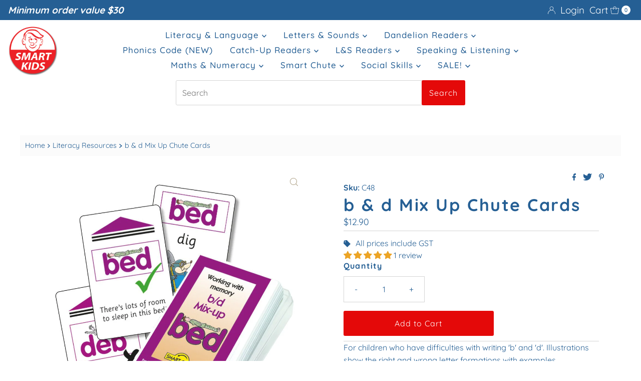

--- FILE ---
content_type: text/plain; charset=utf-8
request_url: https://sp-micro-proxy.b-cdn.net/micro?unique_id=smartkids-au.myshopify.com
body_size: 3594
content:
{"site":{"free_plan_limit_reached":true,"billing_status":null,"billing_active":false,"pricing_plan_required":true,"settings":{"proof_mobile_position":"Top","proof_desktop_position":"Bottom Right","proof_pop_size":"small","proof_start_delay_time":3,"proof_time_between":3,"proof_display_time":5,"proof_visible":true,"proof_cycle":true,"proof_mobile_enabled":true,"proof_desktop_enabled":true,"proof_tablet_enabled":true,"proof_locale":"en","proof_show_powered_by":false},"site_integrations":[{"id":"1710369","enabled":true,"integration":{"name":"Shopify Purchase","handle":"shopify_api_purchase","pro":false},"settings":{"proof_onclick_new_tab":null,"proof_exclude_pages":null,"proof_include_pages":[],"proof_display_pages_mode":"excluded","proof_minimum_activity_sessions":2,"proof_height":110,"proof_bottom":15,"proof_top":10,"proof_right":15,"proof_left":10,"proof_background_color":"#fff","proof_background_image_url":"","proof_font_color":"#333","proof_border_radius":8,"proof_padding_top":0,"proof_padding_bottom":0,"proof_padding_left":8,"proof_padding_right":16,"proof_icon_color":null,"proof_icon_background_color":null,"proof_hours_before_obscure":20,"proof_minimum_review_rating":5,"proof_highlights_color":"#F89815","proof_display_review":true,"proof_show_review_on_hover":false,"proof_summary_time_range":1440,"proof_summary_minimum_count":10,"proof_show_media":true,"proof_show_message":true,"proof_media_url":null,"proof_media_position":"top","proof_nudge_click_url":null,"proof_icon_url":null,"proof_icon_mode":null,"proof_icon_enabled":false},"template":{"id":"4","body":{"top":"{{first_name}} in {{city}}, {{province}} {{country}}","middle":"Purchased {{product_title}}"},"raw_body":"<top>{{first_name}} in {{city}}, {{province}} {{country}}</top><middle>Purchased {{product_title}}</middle>","locale":"en"}},{"id":"1710368","enabled":true,"integration":{"name":"Shopify Add To Cart","handle":"shopify_storefront_add_to_cart","pro":false},"settings":{"proof_onclick_new_tab":null,"proof_exclude_pages":null,"proof_include_pages":[],"proof_display_pages_mode":"excluded","proof_minimum_activity_sessions":2,"proof_height":110,"proof_bottom":15,"proof_top":10,"proof_right":15,"proof_left":10,"proof_background_color":"#fff","proof_background_image_url":"","proof_font_color":"#333","proof_border_radius":8,"proof_padding_top":0,"proof_padding_bottom":0,"proof_padding_left":8,"proof_padding_right":16,"proof_icon_color":null,"proof_icon_background_color":null,"proof_hours_before_obscure":20,"proof_minimum_review_rating":5,"proof_highlights_color":"#F89815","proof_display_review":true,"proof_show_review_on_hover":false,"proof_summary_time_range":1440,"proof_summary_minimum_count":10,"proof_show_media":true,"proof_show_message":true,"proof_media_url":null,"proof_media_position":"top","proof_nudge_click_url":null,"proof_icon_url":null,"proof_icon_mode":null,"proof_icon_enabled":false},"template":{"id":"36","body":{"top":"{{first_name}} in {{city}}, {{province}} {{country}}","middle":"Added to Cart {{product_title}}"},"raw_body":"<top>{{first_name}} in {{city}}, {{province}} {{country}}</top><middle>Added to Cart {{product_title}}</middle>","locale":"en"}}],"events":[{"id":"244142807","created_at":"2026-01-19T06:11:23.000Z","variables":{"first_name":"Someone","city":"Margaret River","province":"Western Australia","province_code":"WA","country":"Australia","country_code":"AU","product_title":"Letters and Sounds Phonics Planner"},"click_url":"https://www.smartkids.com.au/products/letters-and-sounds-phonics-planner","image_url":"https://cdn.shopify.com/s/files/1/1010/4208/products/LettersandSoundsProgression.png?v=1644790116","product":{"id":"57176263","product_id":"2946649091","title":"Letters and Sounds Phonics Planner","created_at":"2015-10-05T06:58:18.000Z","updated_at":"2025-08-19T11:02:54.573Z","published_at":"2015-11-09T23:00:00.000Z"},"site_integration":{"id":"1710369","enabled":true,"integration":{"name":"Shopify Purchase","handle":"shopify_api_purchase","pro":false},"template":{"id":"4","body":{"top":"{{first_name}} in {{city}}, {{province}} {{country}}","middle":"Purchased {{product_title}}"},"raw_body":"<top>{{first_name}} in {{city}}, {{province}} {{country}}</top><middle>Purchased {{product_title}}</middle>","locale":"en"}}},{"id":"244142764","created_at":"2026-01-19T06:09:29.550Z","variables":{"first_name":"Someone","city":"Perth","province":"Western Australia","province_code":"WA","country":"Australia","country_code":"AU","product_title":"Letters and Sounds Phonics Planner"},"click_url":"https://www.smartkids.com.au/products/letters-and-sounds-phonics-planner","image_url":"https://cdn.shopify.com/s/files/1/1010/4208/products/LettersandSoundsProgression.png?v=1644790116","product":{"id":"57176263","product_id":"2946649091","title":"Letters and Sounds Phonics Planner","created_at":"2015-10-05T06:58:18.000Z","updated_at":"2025-08-19T11:02:54.573Z","published_at":"2015-11-09T23:00:00.000Z"},"site_integration":{"id":"1710368","enabled":true,"integration":{"name":"Shopify Add To Cart","handle":"shopify_storefront_add_to_cart","pro":false},"template":{"id":"36","body":{"top":"{{first_name}} in {{city}}, {{province}} {{country}}","middle":"Added to Cart {{product_title}}"},"raw_body":"<top>{{first_name}} in {{city}}, {{province}} {{country}}</top><middle>Added to Cart {{product_title}}</middle>","locale":"en"}}},{"id":"244139016","created_at":"2026-01-19T04:00:12.000Z","variables":{"first_name":"Someone","city":"Beerwah","province":"Queensland","province_code":"QLD","country":"Australia","country_code":"AU","product_title":"Dandelion World Stages 1-7"},"click_url":"https://www.smartkids.com.au/products/dandelion-world-stages-1-7","image_url":"https://cdn.shopify.com/s/files/1/1010/4208/files/DW1COVERS.png?v=1711312154","product":{"id":"59079893","product_id":"7023612756086","title":"Dandelion World Stages 1-7","created_at":"2024-02-01T03:41:10.000Z","updated_at":"2026-01-19T04:00:20.109Z","published_at":"2024-03-24T20:28:58.000Z"},"site_integration":{"id":"1710369","enabled":true,"integration":{"name":"Shopify Purchase","handle":"shopify_api_purchase","pro":false},"template":{"id":"4","body":{"top":"{{first_name}} in {{city}}, {{province}} {{country}}","middle":"Purchased {{product_title}}"},"raw_body":"<top>{{first_name}} in {{city}}, {{province}} {{country}}</top><middle>Purchased {{product_title}}</middle>","locale":"en"}}},{"id":"244137141","created_at":"2026-01-19T03:02:03.383Z","variables":{"first_name":"Someone","city":"Brisbane","province":"Queensland","province_code":"QLD","country":"Australia","country_code":"AU","product_title":"Magnetic Rainbow Arc - Cursive"},"click_url":"https://www.smartkids.com.au/products/magnetic-rainbow-arc-cursive","image_url":"https://cdn.shopify.com/s/files/1/1010/4208/products/A12_Alphabet_Arc_Cursive.png?v=1537159677","product":{"id":"57176322","product_id":"2946649347","title":"Magnetic Rainbow Arc - Cursive","created_at":"2015-10-05T06:58:20.000Z","updated_at":"2026-01-19T04:00:20.144Z","published_at":"2016-05-05T23:11:00.000Z"},"site_integration":{"id":"1710368","enabled":true,"integration":{"name":"Shopify Add To Cart","handle":"shopify_storefront_add_to_cart","pro":false},"template":{"id":"36","body":{"top":"{{first_name}} in {{city}}, {{province}} {{country}}","middle":"Added to Cart {{product_title}}"},"raw_body":"<top>{{first_name}} in {{city}}, {{province}} {{country}}</top><middle>Added to Cart {{product_title}}</middle>","locale":"en"}}},{"id":"244133439","created_at":"2026-01-19T01:13:55.000Z","variables":{"first_name":"Someone","city":"Caulfield South","province":"Victoria","province_code":"VIC","country":"Australia","country_code":"AU","product_title":"6 Maths Board Games Pack 2"},"click_url":"https://www.smartkids.com.au/products/6-maths-board-games-pack-2","image_url":"https://cdn.shopify.com/s/files/1/1010/4208/products/M32.jpg?v=1503888098","product":{"id":"57175802","product_id":"2946684035","title":"6 Maths Board Games Pack 2","created_at":"2015-10-05T07:01:56.000Z","updated_at":"2026-01-19T01:13:59.688Z","published_at":"2015-10-05T07:01:55.000Z"},"site_integration":{"id":"1710369","enabled":true,"integration":{"name":"Shopify Purchase","handle":"shopify_api_purchase","pro":false},"template":{"id":"4","body":{"top":"{{first_name}} in {{city}}, {{province}} {{country}}","middle":"Purchased {{product_title}}"},"raw_body":"<top>{{first_name}} in {{city}}, {{province}} {{country}}</top><middle>Purchased {{product_title}}</middle>","locale":"en"}}},{"id":"244131302","created_at":"2026-01-19T00:11:00.524Z","variables":{"first_name":"Someone","city":"Melbourne","province":"Victoria","province_code":"VIC","country":"Australia","country_code":"AU","product_title":"6 Maths Board Games Pack 2"},"click_url":"https://www.smartkids.com.au/products/6-maths-board-games-pack-2","image_url":"https://cdn.shopify.com/s/files/1/1010/4208/products/M32.jpg?v=1503888098","product":{"id":"57175802","product_id":"2946684035","title":"6 Maths Board Games Pack 2","created_at":"2015-10-05T07:01:56.000Z","updated_at":"2026-01-19T01:13:59.688Z","published_at":"2015-10-05T07:01:55.000Z"},"site_integration":{"id":"1710368","enabled":true,"integration":{"name":"Shopify Add To Cart","handle":"shopify_storefront_add_to_cart","pro":false},"template":{"id":"36","body":{"top":"{{first_name}} in {{city}}, {{province}} {{country}}","middle":"Added to Cart {{product_title}}"},"raw_body":"<top>{{first_name}} in {{city}}, {{province}} {{country}}</top><middle>Added to Cart {{product_title}}</middle>","locale":"en"}}},{"id":"244123321","created_at":"2026-01-18T20:29:16.752Z","variables":{"first_name":"Someone","city":"Kaikohe","province":"Northland","province_code":"NTL","country":"New Zealand","country_code":"NZ","product_title":"Talisman Series 1"},"click_url":"https://www.smartkids.com.au/products/talisman-series-1","image_url":"https://cdn.shopify.com/s/files/1/1010/4208/files/Screenshot2024-07-19at18.11.19.png?v=1721369500","product":{"id":"57176814","product_id":"4416543457398","title":"Talisman Series 1","created_at":"2020-02-19T02:20:59.000Z","updated_at":"2025-09-11T11:02:15.962Z","published_at":"2020-02-19T02:20:59.000Z"},"site_integration":{"id":"1710368","enabled":true,"integration":{"name":"Shopify Add To Cart","handle":"shopify_storefront_add_to_cart","pro":false},"template":{"id":"36","body":{"top":"{{first_name}} in {{city}}, {{province}} {{country}}","middle":"Added to Cart {{product_title}}"},"raw_body":"<top>{{first_name}} in {{city}}, {{province}} {{country}}</top><middle>Added to Cart {{product_title}}</middle>","locale":"en"}}},{"id":"244101720","created_at":null,"variables":{"first_name":"Someone","city":"Sydney","province":"New South Wales","province_code":"NSW","country":"Australia","country_code":"AU","product_title":"Letters and Sounds Assessment (with excel)"},"click_url":"https://www.smartkids.com.au/products/letters-and-sounds-assessment-pdf","image_url":"https://cdn.shopify.com/s/files/1/1010/4208/products/LT150Assessmentnew.jpg?v=1668551771","product":{"id":"57176113","product_id":"6812360474742","title":"Letters and Sounds Assessment (with excel)","created_at":"2022-11-15T22:36:11.000Z","updated_at":"2025-08-24T11:02:35.447Z","published_at":"2022-11-15T22:36:08.000Z"},"site_integration":{"id":"1710368","enabled":true,"integration":{"name":"Shopify Add To Cart","handle":"shopify_storefront_add_to_cart","pro":false},"template":{"id":"36","body":{"top":"{{first_name}} in {{city}}, {{province}} {{country}}","middle":"Added to Cart {{product_title}}"},"raw_body":"<top>{{first_name}} in {{city}}, {{province}} {{country}}</top><middle>Added to Cart {{product_title}}</middle>","locale":"en"}}},{"id":"244101686","created_at":null,"variables":{"first_name":"Someone","city":"Baldivis","province":"Western Australia","province_code":"WA","country":"Australia","country_code":"AU","product_title":"Letters and Sounds Phonics Assessment (FREE)"},"click_url":"https://www.smartkids.com.au/products/letters-and-sounds-student-assessment-free","image_url":"https://cdn.shopify.com/s/files/1/1010/4208/files/LettersandSoundsAssessment_29dd2bdc-252b-4bc8-a4c1-28ffc841d18f.png?v=1715827246","product":{"id":"60093405","product_id":"7219918733430","title":"Letters and Sounds Phonics Assessment (FREE)","created_at":"2024-05-16T02:40:45.000Z","updated_at":"2025-08-20T11:02:54.738Z","published_at":"2024-05-16T02:40:44.000Z"},"site_integration":{"id":"1710369","enabled":true,"integration":{"name":"Shopify Purchase","handle":"shopify_api_purchase","pro":false},"template":{"id":"4","body":{"top":"{{first_name}} in {{city}}, {{province}} {{country}}","middle":"Purchased {{product_title}}"},"raw_body":"<top>{{first_name}} in {{city}}, {{province}} {{country}}</top><middle>Purchased {{product_title}}</middle>","locale":"en"}}},{"id":"244101632","created_at":null,"variables":{"first_name":"Someone","city":"Sydney","province":"New South Wales","province_code":"NSW","country":"Australia","country_code":"AU","product_title":"Letters and Sounds Phonics Assessment (FREE)"},"click_url":"https://www.smartkids.com.au/products/letters-and-sounds-student-assessment-free","image_url":"https://cdn.shopify.com/s/files/1/1010/4208/files/LettersandSoundsAssessment_29dd2bdc-252b-4bc8-a4c1-28ffc841d18f.png?v=1715827246","product":{"id":"60093405","product_id":"7219918733430","title":"Letters and Sounds Phonics Assessment (FREE)","created_at":"2024-05-16T02:40:45.000Z","updated_at":"2025-08-20T11:02:54.738Z","published_at":"2024-05-16T02:40:44.000Z"},"site_integration":{"id":"1710368","enabled":true,"integration":{"name":"Shopify Add To Cart","handle":"shopify_storefront_add_to_cart","pro":false},"template":{"id":"36","body":{"top":"{{first_name}} in {{city}}, {{province}} {{country}}","middle":"Added to Cart {{product_title}}"},"raw_body":"<top>{{first_name}} in {{city}}, {{province}} {{country}}</top><middle>Added to Cart {{product_title}}</middle>","locale":"en"}}},{"id":"244100799","created_at":null,"variables":{"first_name":"Someone","city":"Brisbane","province":"Queensland","province_code":"QLD","country":"Australia","country_code":"AU","product_title":"Reading Comprehension Cards Smart Buy"},"click_url":"https://www.smartkids.com.au/products/copy-of-predicting-outcomes-reading-comprehension-cards-1","image_url":"https://cdn.shopify.com/s/files/1/1010/4208/products/SB246.jpg?v=1453162853","product":{"id":"57176671","product_id":"4401876358","title":"Reading Comprehension Cards Smart Buy","created_at":"2016-01-19T00:18:18.000Z","updated_at":"2025-11-09T07:07:27.651Z","published_at":"2016-01-19T00:06:00.000Z"},"site_integration":{"id":"1710368","enabled":true,"integration":{"name":"Shopify Add To Cart","handle":"shopify_storefront_add_to_cart","pro":false},"template":{"id":"36","body":{"top":"{{first_name}} in {{city}}, {{province}} {{country}}","middle":"Added to Cart {{product_title}}"},"raw_body":"<top>{{first_name}} in {{city}}, {{province}} {{country}}</top><middle>Added to Cart {{product_title}}</middle>","locale":"en"}}},{"id":"244093405","created_at":null,"variables":{"first_name":"Someone","city":"Brisbane","province":"Queensland","province_code":"QLD","country":"Australia","country_code":"AU","product_title":"Magnetic Number Links to 100"},"click_url":"https://www.smartkids.com.au/products/magnetic-number-links-to-100","image_url":"https://cdn.shopify.com/s/files/1/1010/4208/products/NS31_6b1fb9bb-f73f-4482-8963-e29ea0214470.jpg?v=1657060737","product":{"id":"57176307","product_id":"2946425859","title":"Magnetic Number Links to 100","created_at":"2015-10-05T06:41:19.000Z","updated_at":"2025-12-05T13:19:43.258Z","published_at":"2015-10-05T06:41:18.000Z"},"site_integration":{"id":"1710368","enabled":true,"integration":{"name":"Shopify Add To Cart","handle":"shopify_storefront_add_to_cart","pro":false},"template":{"id":"36","body":{"top":"{{first_name}} in {{city}}, {{province}} {{country}}","middle":"Added to Cart {{product_title}}"},"raw_body":"<top>{{first_name}} in {{city}}, {{province}} {{country}}</top><middle>Added to Cart {{product_title}}</middle>","locale":"en"}}},{"id":"244091021","created_at":null,"variables":{"first_name":"Someone","city":"Kew","province":"Victoria","province_code":"VIC","country":"Australia","country_code":"AU","product_title":"146 Magnetic Letters Smart Buy"},"click_url":"https://www.smartkids.com.au/products/phonics-tiles-print-smart-buy","image_url":"https://cdn.shopify.com/s/files/1/1010/4208/files/SB3420262.jpg?v=1768171055","product":{"id":"57176623","product_id":"6540451086454","title":"146 Magnetic Letters Smart Buy","created_at":"2021-03-10T21:17:44.000Z","updated_at":"2026-01-16T12:02:12.271Z","published_at":"2025-02-19T01:53:26.000Z"},"site_integration":{"id":"1710369","enabled":true,"integration":{"name":"Shopify Purchase","handle":"shopify_api_purchase","pro":false},"template":{"id":"4","body":{"top":"{{first_name}} in {{city}}, {{province}} {{country}}","middle":"Purchased {{product_title}}"},"raw_body":"<top>{{first_name}} in {{city}}, {{province}} {{country}}</top><middle>Purchased {{product_title}}</middle>","locale":"en"}}},{"id":"244090576","created_at":null,"variables":{"first_name":"Someone","city":"Adelaide","province":"South Australia","province_code":"SA","country":"Australia","country_code":"AU","product_title":"146 Magnetic Letters Smart Buy"},"click_url":"https://www.smartkids.com.au/products/phonics-tiles-print-smart-buy","image_url":"https://cdn.shopify.com/s/files/1/1010/4208/files/SB3420262.jpg?v=1768171055","product":{"id":"57176623","product_id":"6540451086454","title":"146 Magnetic Letters Smart Buy","created_at":"2021-03-10T21:17:44.000Z","updated_at":"2026-01-16T12:02:12.271Z","published_at":"2025-02-19T01:53:26.000Z"},"site_integration":{"id":"1710368","enabled":true,"integration":{"name":"Shopify Add To Cart","handle":"shopify_storefront_add_to_cart","pro":false},"template":{"id":"36","body":{"top":"{{first_name}} in {{city}}, {{province}} {{country}}","middle":"Added to Cart {{product_title}}"},"raw_body":"<top>{{first_name}} in {{city}}, {{province}} {{country}}</top><middle>Added to Cart {{product_title}}</middle>","locale":"en"}}},{"id":"244088891","created_at":null,"variables":{"first_name":"Someone","city":"Croydon","province":"South Australia","province_code":"SA","country":"Australia","country_code":"AU","product_title":"Letters & Sounds Online Library"},"click_url":"https://www.smartkids.com.au/products/letters-and-sounds-subscription","image_url":"https://cdn.shopify.com/s/files/1/1010/4208/files/LSP01-laptop.png?v=1732161759","product":{"id":"61832025","product_id":"7601389371510","title":"Letters & Sounds Online Library","created_at":"2024-11-21T04:02:16.000Z","updated_at":"2025-12-04T20:01:40.760Z","published_at":"2024-11-21T04:02:15.000Z"},"site_integration":{"id":"1710369","enabled":true,"integration":{"name":"Shopify Purchase","handle":"shopify_api_purchase","pro":false},"template":{"id":"4","body":{"top":"{{first_name}} in {{city}}, {{province}} {{country}}","middle":"Purchased {{product_title}}"},"raw_body":"<top>{{first_name}} in {{city}}, {{province}} {{country}}</top><middle>Purchased {{product_title}}</middle>","locale":"en"}}},{"id":"244088835","created_at":null,"variables":{"first_name":"Someone","city":"Adelaide","province":"South Australia","province_code":"SA","country":"Australia","country_code":"AU","product_title":"Letters & Sounds Online Library"},"click_url":"https://www.smartkids.com.au/products/letters-and-sounds-subscription","image_url":"https://cdn.shopify.com/s/files/1/1010/4208/files/LSP01-laptop.png?v=1732161759","product":{"id":"61832025","product_id":"7601389371510","title":"Letters & Sounds Online Library","created_at":"2024-11-21T04:02:16.000Z","updated_at":"2025-12-04T20:01:40.760Z","published_at":"2024-11-21T04:02:15.000Z"},"site_integration":{"id":"1710368","enabled":true,"integration":{"name":"Shopify Add To Cart","handle":"shopify_storefront_add_to_cart","pro":false},"template":{"id":"36","body":{"top":"{{first_name}} in {{city}}, {{province}} {{country}}","middle":"Added to Cart {{product_title}}"},"raw_body":"<top>{{first_name}} in {{city}}, {{province}} {{country}}</top><middle>Added to Cart {{product_title}}</middle>","locale":"en"}}},{"id":"244087255","created_at":null,"variables":{"first_name":"Someone","city":"Sydney","province":"New South Wales","province_code":"NSW","country":"Australia","country_code":"AU","product_title":"6 Questioning Skills Board Games"},"click_url":"https://www.smartkids.com.au/products/7-questioning-skills-board-games","image_url":"https://cdn.shopify.com/s/files/1/1010/4208/products/L72-Questioning-Games.jpg?v=1635194194","product":{"id":"57175803","product_id":"2946453955","title":"6 Questioning Skills Board Games","created_at":"2015-10-05T06:43:21.000Z","updated_at":"2025-12-07T23:12:17.895Z","published_at":"2015-10-05T06:43:00.000Z"},"site_integration":{"id":"1710368","enabled":true,"integration":{"name":"Shopify Add To Cart","handle":"shopify_storefront_add_to_cart","pro":false},"template":{"id":"36","body":{"top":"{{first_name}} in {{city}}, {{province}} {{country}}","middle":"Added to Cart {{product_title}}"},"raw_body":"<top>{{first_name}} in {{city}}, {{province}} {{country}}</top><middle>Added to Cart {{product_title}}</middle>","locale":"en"}}},{"id":"244083142","created_at":null,"variables":{"first_name":"Someone","city":"Lake Illawarra","province":"New South Wales","province_code":"NSW","country":"Australia","country_code":"AU","product_title":"Giant Magnetic Alphabet Letters (Cursive)"},"click_url":"https://www.smartkids.com.au/products/giant-magnetic-alphabet-letters-cursive","image_url":"https://cdn.shopify.com/s/files/1/1010/4208/products/A18.jpg?v=1536183000","product":{"id":"57176131","product_id":"1935246557302","title":"Giant Magnetic Alphabet Letters (Cursive)","created_at":"2018-08-03T02:24:22.000Z","updated_at":"2026-01-17T22:27:13.713Z","published_at":"2015-11-09T22:38:00.000Z"},"site_integration":{"id":"1710369","enabled":true,"integration":{"name":"Shopify Purchase","handle":"shopify_api_purchase","pro":false},"template":{"id":"4","body":{"top":"{{first_name}} in {{city}}, {{province}} {{country}}","middle":"Purchased {{product_title}}"},"raw_body":"<top>{{first_name}} in {{city}}, {{province}} {{country}}</top><middle>Purchased {{product_title}}</middle>","locale":"en"}}},{"id":"244082648","created_at":null,"variables":{"first_name":"Someone","city":"Sydney","province":"New South Wales","province_code":"NSW","country":"Australia","country_code":"AU","product_title":"Giant Magnetic Alphabet Letters (Cursive)"},"click_url":"https://www.smartkids.com.au/products/giant-magnetic-alphabet-letters-cursive","image_url":"https://cdn.shopify.com/s/files/1/1010/4208/products/A18.jpg?v=1536183000","product":{"id":"57176131","product_id":"1935246557302","title":"Giant Magnetic Alphabet Letters (Cursive)","created_at":"2018-08-03T02:24:22.000Z","updated_at":"2026-01-17T22:27:13.713Z","published_at":"2015-11-09T22:38:00.000Z"},"site_integration":{"id":"1710368","enabled":true,"integration":{"name":"Shopify Add To Cart","handle":"shopify_storefront_add_to_cart","pro":false},"template":{"id":"36","body":{"top":"{{first_name}} in {{city}}, {{province}} {{country}}","middle":"Added to Cart {{product_title}}"},"raw_body":"<top>{{first_name}} in {{city}}, {{province}} {{country}}</top><middle>Added to Cart {{product_title}}</middle>","locale":"en"}}},{"id":"244064715","created_at":null,"variables":{"first_name":"Someone","city":"Willagee","province":"Western Australia","province_code":"WA","country":"Australia","country_code":"AU","product_title":"Phonics Code Progression"},"click_url":"https://www.smartkids.com.au/products/phonics-code-progression","image_url":"https://cdn.shopify.com/s/files/1/1010/4208/files/5Artboard1_4x_e2055ce6-8948-4e67-b8b2-824f31a01e12.png?v=1762747539","product":{"id":"64733375","product_id":"7836069789814","title":"Phonics Code Progression","created_at":"2025-10-08T02:18:57.334Z","updated_at":"2025-12-27T12:02:50.238Z","published_at":"2025-10-08T02:18:54.000Z"},"site_integration":{"id":"1710369","enabled":true,"integration":{"name":"Shopify Purchase","handle":"shopify_api_purchase","pro":false},"template":{"id":"4","body":{"top":"{{first_name}} in {{city}}, {{province}} {{country}}","middle":"Purchased {{product_title}}"},"raw_body":"<top>{{first_name}} in {{city}}, {{province}} {{country}}</top><middle>Purchased {{product_title}}</middle>","locale":"en"}}},{"id":"244064596","created_at":null,"variables":{"first_name":"Someone","city":"Perth","province":"Western Australia","province_code":"WA","country":"Australia","country_code":"AU","product_title":"Phonics Code Progression"},"click_url":"https://www.smartkids.com.au/products/phonics-code-progression","image_url":"https://cdn.shopify.com/s/files/1/1010/4208/files/5Artboard1_4x_e2055ce6-8948-4e67-b8b2-824f31a01e12.png?v=1762747539","product":{"id":"64733375","product_id":"7836069789814","title":"Phonics Code Progression","created_at":"2025-10-08T02:18:57.334Z","updated_at":"2025-12-27T12:02:50.238Z","published_at":"2025-10-08T02:18:54.000Z"},"site_integration":{"id":"1710368","enabled":true,"integration":{"name":"Shopify Add To Cart","handle":"shopify_storefront_add_to_cart","pro":false},"template":{"id":"36","body":{"top":"{{first_name}} in {{city}}, {{province}} {{country}}","middle":"Added to Cart {{product_title}}"},"raw_body":"<top>{{first_name}} in {{city}}, {{province}} {{country}}</top><middle>Added to Cart {{product_title}}</middle>","locale":"en"}}},{"id":"244052289","created_at":null,"variables":{"first_name":"Someone","city":"Brisbane","province":"Queensland","province_code":"QLD","country":"Australia","country_code":"AU","product_title":"Letters and Sounds Assessment (with excel)"},"click_url":"https://www.smartkids.com.au/products/letters-and-sounds-assessment-pdf","image_url":"https://cdn.shopify.com/s/files/1/1010/4208/products/LT150Assessmentnew.jpg?v=1668551771","product":{"id":"57176113","product_id":"6812360474742","title":"Letters and Sounds Assessment (with excel)","created_at":"2022-11-15T22:36:11.000Z","updated_at":"2025-08-24T11:02:35.447Z","published_at":"2022-11-15T22:36:08.000Z"},"site_integration":{"id":"1710368","enabled":true,"integration":{"name":"Shopify Add To Cart","handle":"shopify_storefront_add_to_cart","pro":false},"template":{"id":"36","body":{"top":"{{first_name}} in {{city}}, {{province}} {{country}}","middle":"Added to Cart {{product_title}}"},"raw_body":"<top>{{first_name}} in {{city}}, {{province}} {{country}}</top><middle>Added to Cart {{product_title}}</middle>","locale":"en"}}},{"id":"244046159","created_at":null,"variables":{"first_name":"Someone","city":"Beaumont","province":"South Australia","province_code":"SA","country":"Australia","country_code":"AU","product_title":"First 300 High Frequency Words"},"click_url":"https://www.smartkids.com.au/products/first-300-high-frequency-words","image_url":"https://cdn.shopify.com/s/files/1/1010/4208/products/LT37_06190b6a-47b0-4642-b2f1-3ce263bba8b9.jpg?v=1503887904","product":{"id":"57176095","product_id":"2946595523","title":"First 300 High Frequency Words","created_at":"2015-10-05T06:53:55.000Z","updated_at":"2026-01-17T03:42:22.692Z","published_at":"2015-11-13T02:21:00.000Z"},"site_integration":{"id":"1710369","enabled":true,"integration":{"name":"Shopify Purchase","handle":"shopify_api_purchase","pro":false},"template":{"id":"4","body":{"top":"{{first_name}} in {{city}}, {{province}} {{country}}","middle":"Purchased {{product_title}}"},"raw_body":"<top>{{first_name}} in {{city}}, {{province}} {{country}}</top><middle>Purchased {{product_title}}</middle>","locale":"en"}}},{"id":"244046118","created_at":null,"variables":{"first_name":"Someone","city":"Adelaide","province":"South Australia","province_code":"SA","country":"Australia","country_code":"AU","product_title":"First 300 High Frequency Words"},"click_url":"https://www.smartkids.com.au/products/first-300-high-frequency-words","image_url":"https://cdn.shopify.com/s/files/1/1010/4208/products/LT37_06190b6a-47b0-4642-b2f1-3ce263bba8b9.jpg?v=1503887904","product":{"id":"57176095","product_id":"2946595523","title":"First 300 High Frequency Words","created_at":"2015-10-05T06:53:55.000Z","updated_at":"2026-01-17T03:42:22.692Z","published_at":"2015-11-13T02:21:00.000Z"},"site_integration":{"id":"1710368","enabled":true,"integration":{"name":"Shopify Add To Cart","handle":"shopify_storefront_add_to_cart","pro":false},"template":{"id":"36","body":{"top":"{{first_name}} in {{city}}, {{province}} {{country}}","middle":"Added to Cart {{product_title}}"},"raw_body":"<top>{{first_name}} in {{city}}, {{province}} {{country}}</top><middle>Added to Cart {{product_title}}</middle>","locale":"en"}}},{"id":"244038239","created_at":null,"variables":{"first_name":"Someone","city":"Cannon Hill","province":"Queensland","province_code":"QLD","country":"Australia","country_code":"AU","product_title":"6 Language Development Board Games"},"click_url":"https://www.smartkids.com.au/products/6-language-development-board-games","image_url":"https://cdn.shopify.com/s/files/1/1010/4208/products/L67.jpg?v=1503887709","product":{"id":"57175821","product_id":"2946608195","title":"6 Language Development Board Games","created_at":"2015-10-05T06:55:04.000Z","updated_at":"2026-01-16T23:29:14.117Z","published_at":"2015-10-05T06:55:02.000Z"},"site_integration":{"id":"1710369","enabled":true,"integration":{"name":"Shopify Purchase","handle":"shopify_api_purchase","pro":false},"template":{"id":"4","body":{"top":"{{first_name}} in {{city}}, {{province}} {{country}}","middle":"Purchased {{product_title}}"},"raw_body":"<top>{{first_name}} in {{city}}, {{province}} {{country}}</top><middle>Purchased {{product_title}}</middle>","locale":"en"}}}]}}